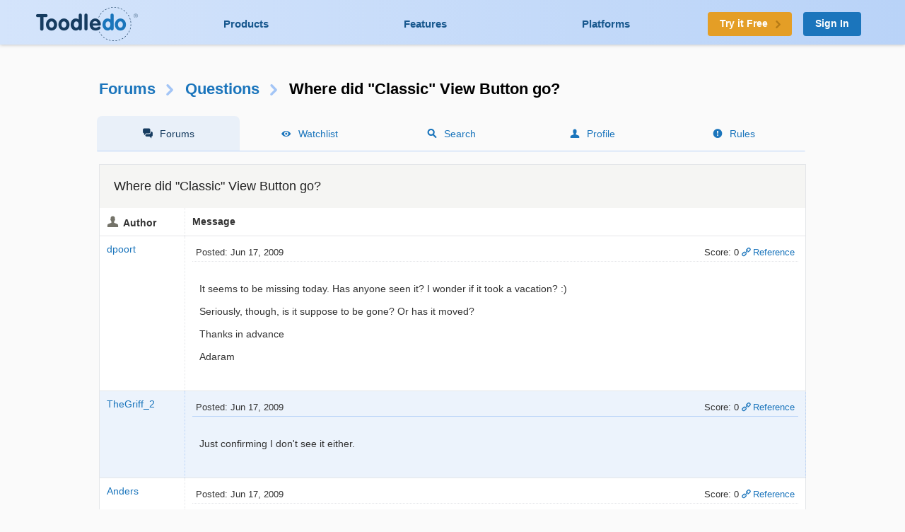

--- FILE ---
content_type: text/html; charset=UTF-8
request_url: https://www.toodledo.com/forums/2/2228/-11095/read.html
body_size: 6374
content:
<!DOCTYPE html>
<html lang="en">
<head>
	<!-- Google Tag Manager -->
	<script>(function(w,d,s,l,i){w[l]=w[l]||[];w[l].push({'gtm.start':
	new Date().getTime(),event:'gtm.js'});var f=d.getElementsByTagName(s)[0],
	j=d.createElement(s),dl=l!='dataLayer'?'&l='+l:'';j.async=true;j.src=
	'https://www.googletagmanager.com/gtm.js?id='+i+dl;f.parentNode.insertBefore(j,f);
	})(window,document,'script','dataLayer','GTM-T8VBL24');</script>
	<!-- End Google Tag Manager -->
	<meta http-equiv="X-UA-Compatible" 	content="IE=edge">
	<meta http-equiv="expires" 			content="0" />
	<meta http-equiv="Cache-Control" 	content="no-cache" />
	<meta http-equiv="Window-target" 	content="_top" />
	<meta http-equiv="Content-Type" 	content="text/html; charset=UTF-8" />
	<meta charset="UTF-8">
	<meta name="Description" 			content="It seems to be missing today.  Has anyone seen it?  I wonder if it took a vacation? :)

Seriously, though, is it suppose to be gone?  Or has it moved?

Thanks in advance

Adaram" />
	<meta name="Keywords" 				content="to-do, todo, task, list, notes, organize, productivity, GTD" />
	<meta name="Robots" 				content="index, follow" />
	<meta name="Content-Language"       content="en-US" />
	<meta name="Copyright"				content="Copyright &copy; 2017" />
	<meta name="apple-itunes-app" 		content="app-id=292755387">

	<meta property="og:title" 			content="Forums : Questions : Where did "Classic" View Button go?">
	<meta property="og:description" 	content="It seems to be missing today.  Has anyone seen it?  I wonder if it took a vacation? :)

Seriously, though, is it suppose to be gone?  Or has it moved?

Thanks in advance

Adaram">
	<meta property="og:type" 			content="toodeldocom:task">
	<meta property="og:image" 			content="http://www.toodledo.com/apple-touch-icon-114x114-precomposed.png">
	<meta property="og:site_name" 		content="Toodledo">
	<meta property="fb:admins" 			content="Toodledo">

	<meta name="twitter:card" 			content="summary">
	<meta name="twitter:site" 			content="toodledo">
	<meta name="twitter:title" 			content="Forums : Questions : Where did "Classic" View Button go?">
	<meta name="twitter:description" 	content="It seems to be missing today.  Has anyone seen it?  I wonder if it took a vacation? :)

Seriously, though, is it suppose to be gone?  Or has it moved?

Thanks in advance

Adaram">
	<meta name="twitter:app:id:iphone" 	content="292755387">
	<meta name="twitter:app:id:ipad" 	content="292755387">

	<meta name="application-name" 		content="Toodledo" />
  	<meta name="msapplication-config" 	content="browserconfig.xml" />
	<meta name="SKYPE_TOOLBAR" 			content="SKYPE_TOOLBAR_PARSER_COMPATIBLE" />

  	<meta name="viewport" content="width=device-width, initial-scale=1.0, maximum-scale=1.0">
	<meta name="google-site-verification" content="-otjnVYTtVMfZdMVKIqLkvOxTUItQUrFUfGFPDmxsxs" />

	<script src="https://www.google.com/recaptcha/api.js" async defer></script>
	<title>Forums : Questions : Where did "Classic" View Button go?</title>
	<script type="text/javascript">
		window.env = {
			'HOST_MAIN': 'https://www.toodledo.com',
			'TASKS_URL': 'https://tasks.toodledo.com/',
			'NOTES_URL': 'https://notes.toodledo.com/',
			'OUTLINES_URL': 'https://outlines.toodledo.com/',
			'LISTS_URL': 'https://lists.toodledo.com/',
			'HABITS_URL': 'https://habits.toodledo.com/',
			'GOOGLE_MAPS_API_KEY': 'AIzaSyCmONyGBoRUyNcURS-zPYYik9kjjCerG-8'
		}
	</script>
		<link rel="P3Pv1" href="/w3c/p3p.xml" />
	<link rel="meta" href="/labels.rdf" type="application/rdf+xml" title="ICRA labels" />
	<link rel="icon" href="/favicon.ico" type="image/x-icon" />
	<link rel="shortcut icon" href="/favicon.ico" type="image/x-icon" />
	<link rel="apple-touch-icon-precomposed" 	href="/apple-touch-icon-precomposed.png" />
	<link rel="apple-touch-icon-precomposed" 	sizes="72x72" href="/apple-touch-icon-72x72-precomposed.png" />
	<link rel="apple-touch-icon-precomposed" 	sizes="114x114" href="/apple-touch-icon-114x114-precomposed.png" />
	<link rel="apple-touch-icon-precomposed" 	sizes="144x144" href="/apple-touch-icon-144x144-precomposed.png" />
	<link rel="alternate" type="application/rss+xml" title="RSS" href="http://www.toodledo.com/info/news_rss.php" />
	<link rel="preconnect" href="https://fonts.googleapis.com">
	<link rel="preconnect" href="https://fonts.gstatic.com" crossorigin>
	<link href="https://fonts.googleapis.com/css?family=Roboto" rel="stylesheet" type="text/css">
	<!--google optimize -->
		
				<link rel="stylesheet" href="/css/internal.min.4525e385.css">
		
				<link rel="stylesheet" href="/css/forums.min.f52f26df.css">
						<link rel="stylesheet" href="/css/print.min.cb26abf9.css" media="print">
		

	
	
	
	<script type="text/javascript">
		var proUser=0;
		var date_format = '';
		var time_format = '';
		var keycuts = 0;
		var weekstart=0;
		var manualSort=1;
		var dist_unit = 0;
		var subdef = 0;
		var indented = 0;
		var autoTime = 0;
		var serverTime = -5;
		var userTime = 0;
		function testProxy(e) {
			if(typeof jsLoaded=="undefined") {
				if(window.location.href.indexOf("cdnf")==-1) {
					//window.location=window.location.pathname+"?cdnf=1";
					//Event.stop(e);
				}
			}
		}
		
		//from keys.php
		var topNotice = {id:11,good:true,title:"Next Generation Mobile Apps",text:"Next Generation Mobile Apps for iOS and Android are here! <a href=\"https://info.toodledo.com/next-gen-mobile-apps\">Click here</a> for important details and installation instructions."};
		
	</script>
	 
	<script>(function(w){w.fpr=w.fpr||function(){w.fpr.q = w.fpr.q||[];w.fpr.q[arguments[0]=='set'?'unshift':'push'](arguments);};})(window);
	fpr("init", {cid:"p4f52yqg"}); 
	fpr("click");
	</script>
	<script src="https://cdn.firstpromoter.com/fpr.js" async></script>

	<script src="https://kit.fontawesome.com/8593a751f4.js" crossorigin="anonymous"></script>
	<!-- profitwell tag manager -->
	<script>
					dataLayer.push({ 'event': 'start_profitwell'});
			</script>
</head>
	<body  class="guest chrome forums  ssl_on canHover">
	<!-- Google Tag Manager (noscript) -->
	<noscript><iframe src="https://www.googletagmanager.com/ns.html?id=GTM-T8VBL24"
	height="0" width="0" style="display:none;visibility:hidden"></iframe></noscript>
	<!-- End Google Tag Manager (noscript) -->
	<div id="body" >
	<div id="topnav" class="glow-top ">
	<div class="grid grid-flex vert-center">
		<a href="/index.php" id="logo"><span class="ie-helper"></span><img src="//static.toodledo.com/libs/images/logo-dark.png" srcset="//static.toodledo.com/libs/images/logo-dark.png, //static.toodledo.com/libs/images/logo-dark15x.png 1.5x, //static.toodledo.com/libs/images/logo-dark2x.png 2x" width="150" height="50" alt="Toodledo.com" /></a>
		<div class="nav-links">
						<a href="/products.php" >Products</a>
			<a href="/features.php" >Features</a>
			<a href="/platforms.php" >Platforms</a>
					</div>
		<div class="signup-buttons">
						<a href="https://www.toodledo.com/signup.php" class="btn btn_c1 btn_m btn_forward"><span class="long-text">Try it Free</span><span class="short-text">Try it Free</span><span class="minico arw"></span></a>
									<a href="https://www.toodledo.com/signin.php" class="btn btn_c2 btn_m">Sign In</a>
					</div>
	</div>
</div>
<div id="tablet_nav" class="grid unrestricted glow-top ">
	<div class="nav-links">
		<a href="/products.php" >Products</a>
		<a href="/features.php" >Features</a>
		<a href="/platforms.php" >Platforms</a>
	</div>
</div>
<div id="main"> 
<div id="rchunk" class="p_forums">
<h1 class="forum"><a href="/forums/index.php">Forums</a><span class="minico arw"></span><a href="/forums/2/0/questions.html" id="key_u">Questions</a><span class="minico arw"></span>Where did "Classic" View Button go?</h1>

<div id="page-nav" class="float-container hide-mobile pn-five">
	<ul>
		<li class="active hide-tablet"><a href="/forums/index.php" class="minico sms">Forums</a></li>
		<li><a href="/forums/watch.php" class="minico view">Watchlist</a></li>
		<li><a href="/forums/search.php" class="minico srch">Search</a></li>
		<li><a href="/forums/profile.php" class="minico acct">Profile</a></li>
		<li><a href="/forums/rules.php" class="minico exc-sol">Rules</a></li>
	</ul>
</div>



<br />

<div class="card">
	<h6>Where did "Classic" View Button go?</h6>
<table id="indv-thread"> 
<tr>
	<th class="minico acct hide-tablet">Author</th>
	<th class="hide-tablet">Message</th>
</tr>
		<tr><td class="profile hide-tablet" valign="top">
				<a href="/forums/profile.php?user=252680" id="poster11094">dpoort</a><br /><br />
				</td><td class="message" valign="top">
		<div class="thread-head float-container">
			
			<div class="f_left hide-tablet">
			 Posted: Jun 17, 2009			</div>
			<div class="f_right hide-tablet">
				<span id="vote11094" class="postvote">
										Score: 0				</span>
			
			<a href='/forums/2/2228/-11094/read.html#jump' class='minico lnk'>Reference</a>
			
						</div>

			<ul class="show-tablet">
				<li class="minico acct">
											<a href="/forums/profile.php?user=252680" id="poster11094">dpoort</a>
									</li>
				<li> Posted: Jun 17, 2009</li>
				<li>
					<span id="vote11094" class="postvote">
										Score: 0					</span>
				</li>
				<li>
								
				<a href='/forums/2/2228/-11094/read.html#jump' class='minico lnk'>Reference</a>
				
								</li>
			</ul>
			
		</div>
		<div class="thread-msg">
							<span class="post" id="post11094">It seems to be missing today.  Has anyone seen it?  I wonder if it took a vacation? :)<br />
<br />
Seriously, though, is it suppose to be gone?  Or has it moved?<br />
<br />
Thanks in advance<br />
<br />
Adaram</span>
						
					</div>
		</td></tr>
				<tr class='c-blu'><td class="profile hide-tablet" valign="top">
				<a href="/forums/profile.php?user=177777" id="poster11095">TheGriff_2</a><br /><br />
				</td><td class="message" valign="top">
		<div class="thread-head float-container">
			<a name='jump'></a>
			<div class="f_left hide-tablet">
			 Posted: Jun 17, 2009			</div>
			<div class="f_right hide-tablet">
				<span id="vote11095" class="postvote">
										Score: 0				</span>
			
			<a href='/forums/2/2228/-11095/read.html#jump' class='minico lnk'>Reference</a>
			
						</div>

			<ul class="show-tablet">
				<li class="minico acct">
											<a href="/forums/profile.php?user=177777" id="poster11095">TheGriff_2</a>
									</li>
				<li> Posted: Jun 17, 2009</li>
				<li>
					<span id="vote11095" class="postvote">
										Score: 0					</span>
				</li>
				<li>
								
				<a href='/forums/2/2228/-11095/read.html#jump' class='minico lnk'>Reference</a>
				
								</li>
			</ul>
			
		</div>
		<div class="thread-msg">
							<span class="post" id="post11095">Just confirming I don't see it either.</span>
						
					</div>
		</td></tr>
				<tr><td class="profile hide-tablet" valign="top">
				<a href="/forums/profile.php?user=273170" id="poster11096">Anders</a><br /><br />
				</td><td class="message" valign="top">
		<div class="thread-head float-container">
			
			<div class="f_left hide-tablet">
			 Posted: Jun 17, 2009			</div>
			<div class="f_right hide-tablet">
				<span id="vote11096" class="postvote">
										Score: 0				</span>
			
			<a href='/forums/2/2228/-11096/read.html#jump' class='minico lnk'>Reference</a>
			
						</div>

			<ul class="show-tablet">
				<li class="minico acct">
											<a href="/forums/profile.php?user=273170" id="poster11096">Anders</a>
									</li>
				<li> Posted: Jun 17, 2009</li>
				<li>
					<span id="vote11096" class="postvote">
										Score: 0					</span>
				</li>
				<li>
								
				<a href='/forums/2/2228/-11096/read.html#jump' class='minico lnk'>Reference</a>
				
								</li>
			</ul>
			
		</div>
		<div class="thread-msg">
							<span class="post" id="post11096">I guess it retired. I only ever looked at that once. Was anyone actually using it?</span>
						
					</div>
		</td></tr>
				<tr><td class="profile hide-tablet" valign="top">
				<a href="/forums/profile.php?user=256266" id="poster11100">Vin Thomas</a><br /><br />
				</td><td class="message" valign="top">
		<div class="thread-head float-container">
			
			<div class="f_left hide-tablet">
			 Posted: Jun 17, 2009			</div>
			<div class="f_right hide-tablet">
				<span id="vote11100" class="postvote">
										Score: 0				</span>
			
			<a href='/forums/2/2228/-11100/read.html#jump' class='minico lnk'>Reference</a>
			
						</div>

			<ul class="show-tablet">
				<li class="minico acct">
											<a href="/forums/profile.php?user=256266" id="poster11100">Vin Thomas</a>
									</li>
				<li> Posted: Jun 17, 2009</li>
				<li>
					<span id="vote11100" class="postvote">
										Score: 0					</span>
				</li>
				<li>
								
				<a href='/forums/2/2228/-11100/read.html#jump' class='minico lnk'>Reference</a>
				
								</li>
			</ul>
			
		</div>
		<div class="thread-msg">
							<span class="post" id="post11100">Yeah, I think it would be nice to retire it. I know TD has mentioned the classic version of the site hindering development in other ways. Maybe it is time to let it die and move on :)</span>
						
					</div>
		</td></tr>
				<tr><td class="profile hide-tablet" valign="top">
				<a href="/forums/profile.php?user=171473" id="poster11104">Claudio</a><br /><br />
				</td><td class="message" valign="top">
		<div class="thread-head float-container">
			
			<div class="f_left hide-tablet">
			 Posted: Jun 17, 2009			</div>
			<div class="f_right hide-tablet">
				<span id="vote11104" class="postvote">
										Score: 1				</span>
			
			<a href='/forums/2/2228/-11104/read.html#jump' class='minico lnk'>Reference</a>
			
						</div>

			<ul class="show-tablet">
				<li class="minico acct">
											<a href="/forums/profile.php?user=171473" id="poster11104">Claudio</a>
									</li>
				<li> Posted: Jun 17, 2009</li>
				<li>
					<span id="vote11104" class="postvote">
										Score: 1					</span>
				</li>
				<li>
								
				<a href='/forums/2/2228/-11104/read.html#jump' class='minico lnk'>Reference</a>
				
								</li>
			</ul>
			
		</div>
		<div class="thread-msg">
							<span class="post" id="post11104">Where is the Classic view? <br />
We ain't got no Classic view. We don't need no Classic view! We don't have to show you any stinkin' Classic view!<br />
;)</span>
						
					</div>
		</td></tr>
				<tr><td class="profile hide-tablet" valign="top">
					<b class='minico star'><a href="/forums/profile.php?user=98118" id="poster11115">Jake</a></b><br /><br /><i>Toodledo Founder</i><br />
				</td><td class="message" valign="top">
		<div class="thread-head float-container">
			
			<div class="f_left hide-tablet">
			 Posted: Jun 17, 2009			</div>
			<div class="f_right hide-tablet">
				<span id="vote11115" class="postvote">
										Score: 1				</span>
			
			<a href='/forums/2/2228/-11115/read.html#jump' class='minico lnk'>Reference</a>
			
						</div>

			<ul class="show-tablet">
				<li class="minico acct">
											<a href="/forums/profile.php?user=98118" id="poster11115">Jake</a> (Founder)
									</li>
				<li> Posted: Jun 17, 2009</li>
				<li>
					<span id="vote11115" class="postvote">
										Score: 1					</span>
				</li>
				<li>
								
				<a href='/forums/2/2228/-11115/read.html#jump' class='minico lnk'>Reference</a>
				
								</li>
			</ul>
			
		</div>
		<div class="thread-msg">
							<span class="post" id="post11115">http://www.toodledo.com/classic.php<br />
<br />
It is still there, we just took the link away because it is embarrassingly old and doesn't support any of the new things we have added in the last 2 years.  It also causes some things to break.  For example, if you edit a due-date on the classic page, it will not adjust the time when our new reminders are sent.  It is impossible to retrofit classic with the new functionality.  We will be permanently getting rid of it soon, so now is the time to migrate.<br />
<br />
FYI, we have been carefully monitoring how people are using our website. Fewer than 1% of our users use classic, so we feel like now is an appropriate time to depreciate it.</span>
						
					</div>
		</td></tr>
				<tr><td class="profile hide-tablet" valign="top">
				<a href="/forums/profile.php?user=252680" id="poster11149">dpoort</a><br /><br />
				</td><td class="message" valign="top">
		<div class="thread-head float-container">
			
			<div class="f_left hide-tablet">
			 Posted: Jun 18, 2009			</div>
			<div class="f_right hide-tablet">
				<span id="vote11149" class="postvote">
										Score: 0				</span>
			
			<a href='/forums/2/2228/-11149/read.html#jump' class='minico lnk'>Reference</a>
			
						</div>

			<ul class="show-tablet">
				<li class="minico acct">
											<a href="/forums/profile.php?user=252680" id="poster11149">dpoort</a>
									</li>
				<li> Posted: Jun 18, 2009</li>
				<li>
					<span id="vote11149" class="postvote">
										Score: 0					</span>
				</li>
				<li>
								
				<a href='/forums/2/2228/-11149/read.html#jump' class='minico lnk'>Reference</a>
				
								</li>
			</ul>
			
		</div>
		<div class="thread-msg">
							<span class="post" id="post11149">Drat ... I guess I was one of the 1% that used it religiously (for entering new tasks).  I found it to be a very quick way to enter them.  No worries, I'll just learn to do them the new way :)<br />
<br />
*Edit: PS -- I never used the "Classic" view to do anything other than enter new tasks.  I found that format for entering tasks to be the easiest and fastest.  Perhaps we can get a "Classic" task entry method to match that one instead of losing that with the view?</span>
						
			<br /><br /><span class="dim">This message was edited Jun 18, 2009.</span>		</div>
		</td></tr>
				<tr><td class="profile hide-tablet" valign="top">
				<a href="/forums/profile.php?user=171473" id="poster11150">Claudio</a><br /><br />
				</td><td class="message" valign="top">
		<div class="thread-head float-container">
			
			<div class="f_left hide-tablet">
			 Posted: Jun 18, 2009			</div>
			<div class="f_right hide-tablet">
				<span id="vote11150" class="postvote">
										Score: 0				</span>
			
			<a href='/forums/2/2228/-11150/read.html#jump' class='minico lnk'>Reference</a>
			
						</div>

			<ul class="show-tablet">
				<li class="minico acct">
											<a href="/forums/profile.php?user=171473" id="poster11150">Claudio</a>
									</li>
				<li> Posted: Jun 18, 2009</li>
				<li>
					<span id="vote11150" class="postvote">
										Score: 0					</span>
				</li>
				<li>
								
				<a href='/forums/2/2228/-11150/read.html#jump' class='minico lnk'>Reference</a>
				
								</li>
			</ul>
			
		</div>
		<div class="thread-msg">
							<span class="post" id="post11150">Posted by Toodledo:<br />
<div class="quote">FYI, we have been carefully monitoring how people are using our website. Fewer than 1% of our users use classic, so we feel like now is an appropriate time to depreciate it.</div><br /> <a rel="nofollow" href="http://en.wikipedia.org/wiki/Deprecation">http://en.wikipedia.org/wiki/Deprecation</a></span>
						
			<br /><br /><span class="dim">This message was edited Jun 18, 2009.</span>		</div>
		</td></tr>
				<tr><td class="profile hide-tablet" valign="top">
				<a href="/forums/profile.php?user=273170" id="poster11164">Anders</a><br /><br />
				</td><td class="message" valign="top">
		<div class="thread-head float-container">
			
			<div class="f_left hide-tablet">
			 Posted: Jun 18, 2009			</div>
			<div class="f_right hide-tablet">
				<span id="vote11164" class="postvote">
										Score: 0				</span>
			
			<a href='/forums/2/2228/-11164/read.html#jump' class='minico lnk'>Reference</a>
			
						</div>

			<ul class="show-tablet">
				<li class="minico acct">
											<a href="/forums/profile.php?user=273170" id="poster11164">Anders</a>
									</li>
				<li> Posted: Jun 18, 2009</li>
				<li>
					<span id="vote11164" class="postvote">
										Score: 0					</span>
				</li>
				<li>
								
				<a href='/forums/2/2228/-11164/read.html#jump' class='minico lnk'>Reference</a>
				
								</li>
			</ul>
			
		</div>
		<div class="thread-msg">
							<span class="post" id="post11164">Posted by Claudio:<br />
<div class="quote">Posted by Toodledo:<br />
<div class="quote">Fewer than 1% of our users use classic, so we feel like now is an appropriate time to depreciate it.</div><br />
 <a href="http://en.wikipedia.org/wiki/Deprecation">http://en.wikipedia.org/wiki/Deprecation</a></div><br />
Claudio, I was not aware of that term's special meaning in software, and it seems to apply very well, but Toodledo said "depreciate" not "deprecate".<br /> <a rel="nofollow" href="http://en.wiktionary.org/wiki/depreciate">http://en.wiktionary.org/wiki/depreciate</a></span>
						
					</div>
		</td></tr>
				<tr><td class="profile hide-tablet" valign="top">
				<a href="/forums/profile.php?user=256266" id="poster11165">Vin Thomas</a><br /><br />
				</td><td class="message" valign="top">
		<div class="thread-head float-container">
			
			<div class="f_left hide-tablet">
			 Posted: Jun 18, 2009			</div>
			<div class="f_right hide-tablet">
				<span id="vote11165" class="postvote">
										Score: 0				</span>
			
			<a href='/forums/2/2228/-11165/read.html#jump' class='minico lnk'>Reference</a>
			
						</div>

			<ul class="show-tablet">
				<li class="minico acct">
											<a href="/forums/profile.php?user=256266" id="poster11165">Vin Thomas</a>
									</li>
				<li> Posted: Jun 18, 2009</li>
				<li>
					<span id="vote11165" class="postvote">
										Score: 0					</span>
				</li>
				<li>
								
				<a href='/forums/2/2228/-11165/read.html#jump' class='minico lnk'>Reference</a>
				
								</li>
			</ul>
			
		</div>
		<div class="thread-msg">
							<span class="post" id="post11165">I think that is what Claudio was getting at. TD probably meant deprecate.</span>
						
					</div>
		</td></tr>
				<tr><td class="profile hide-tablet" valign="top">
					<b class='minico star'><a href="/forums/profile.php?user=98118" id="poster11166">Jake</a></b><br /><br /><i>Toodledo Founder</i><br />
				</td><td class="message" valign="top">
		<div class="thread-head float-container">
			
			<div class="f_left hide-tablet">
			 Posted: Jun 18, 2009			</div>
			<div class="f_right hide-tablet">
				<span id="vote11166" class="postvote">
										Score: 0				</span>
			
			<a href='/forums/2/2228/-11166/read.html#jump' class='minico lnk'>Reference</a>
			
						</div>

			<ul class="show-tablet">
				<li class="minico acct">
											<a href="/forums/profile.php?user=98118" id="poster11166">Jake</a> (Founder)
									</li>
				<li> Posted: Jun 18, 2009</li>
				<li>
					<span id="vote11166" class="postvote">
										Score: 0					</span>
				</li>
				<li>
								
				<a href='/forums/2/2228/-11166/read.html#jump' class='minico lnk'>Reference</a>
				
								</li>
			</ul>
			
		</div>
		<div class="thread-msg">
							<span class="post" id="post11166">Maybe I was using the word wrong.  What I meant was "eventually make go away".</span>
						
					</div>
		</td></tr>
		</table>
</div>


<div id="post-options" class="float-container">
		
	
	
	
	
	
		<span id="topiclnk">You cannot reply yet</span>
	
	<div class="key-cuts">
		<p><b>U</b> Back to topic home</p> 
		<p><b>R</b> Post a reply</p>
	</div>
	
</div>


<div id="pages">
</div>



	<p class="minico exc-lin fail">To participate in these forums, you must be <a href="/signin.php?redirect=/forums/2/2228/0/where-did-classic-view-button-go.html">signed in</a>.</p>
	


<a name='end'></a>

</div><div id="footpad"></div></div>
<div id="internal-footer">
	<div>
		<a href="https://www.toodledo.com/info/privacy.php" class="copyrighted">Privacy</a> &middot;
		<a href="https://www.toodledo.com/info/terms.php" class="copyrighted">Terms</a> &middot;
		<a href="https://www.toodledo.com/info/cookies.php" class="copyrighted">Cookies</a> &middot;
		<span class="copyrighted" title="6"> Copyright <span class="hidable">Toodledo</span> &copy; 2004-2026</span>
	
			</div>
</div>

</div>  <!-- End of bodywrap -->

<div id="modal-mask"></div>
<div id="modal">
	<a href="#" class="close-x" id="modal-close"><div class="minico x"></div></a>
	<div id="modal-loading"></div>
	<div id="modal-content"></div>
</div>


		<script src="/js/vendor/jquery-1.11.0.min.js"></script>
	
			<script src="/js/forums.min.1859445f.js"></script>
	




	
	<script>
	  //this has been modified to load after 1 second instead of immediatly so that our AJAX fires first and the page doesnt appear to stall for a second
	  (function(i,s,o,g,r,a,m){i['GoogleAnalyticsObject']=r;i[r]=i[r]||function(){
	  (i[r].q=i[r].q||[]).push(arguments)},i[r].l=1*new Date();a=s.createElement(o),
	  m=s.getElementsByTagName(o)[0];a.async=1;a.src=g;i.setTimeout(function(){m.parentNode.insertBefore(a,m)},1000)
	  })(window,document,'script','//www.google-analytics.com/analytics.js','ga');

	  ga('create', 'UA-92624-2', {
		  'cookieName': '_ga',
		  'cookieDomain': 'toodledo.com',
		  'cookieExpires': 63072000,
		  'userId': '0'
	  });
	  ga('set', 'forceSSL', true);
	  ga('set', 'dimension1', 'Guest');
	  ga('set', 'dimension2', 'web');
	  ga('set', 'dimension3', Math.floor(window.innerWidth/100)*100+"px");
	  ga('require', 'displayfeatures');
	  ga('require', 'linkid');
	  ga('require', 'GTM-WCMGWCC');
	  ga('send', 'pageview');

		var date = new Date();
		date.setTime(date.getTime()+(30*24*60*60*1000));
		var expires = "; expires="+date.toGMTString();
		document.cookie = "w="+(Math.floor(window.innerWidth/100)*100)+expires+"; path=/";
	</script>

<!--adwords retargetting -->
	 <script async src="https://www.googletagmanager.com/gtag/js?id=AW-797916814"></script>
	 <script>
		 window.dataLayer = window.dataLayer || [];
		 function gtag(){dataLayer.push(arguments);}
		 gtag('js', new Date());
		 //gtag('config', 'AW-797916814');
	 </script>
<script>
function gtag_report_conversion(url) {
  var callback = function () {
    if (typeof(url) != 'undefined') {
      window.location = url;
    }
  };
  gtag('event', 'conversion', {
      'send_to': 'AW-797916814/TdlYCNa77YUBEI79vPwC',
      'event_callback': callback
  });
  return false;
}
</script>
<!--<script type="text/javascript">
    window.heap=window.heap||[],heap.load=function(e,t){window.heap.appid=e,window.heap.config=t=t||{};var r=t.forceSSL||"https:"===document.location.protocol,a=document.createElement("script");a.type="text/javascript",a.async=!0,a.src=(r?"https:":"http:")+"//cdn.heapanalytics.com/js/heap-"+e+".js";var n=document.getElementsByTagName("script")[0];n.parentNode.insertBefore(a,n);for(var o=function(e){return function(){heap.push([e].concat(Array.prototype.slice.call(arguments,0)))}},p=["addEventProperties","addUserProperties","clearEventProperties","identify","resetIdentity","removeEventProperty","setEventProperties","track","unsetEventProperty"],c=0;c<p.length;c++)heap[p[c]]=o(p[c])};
      heap.load("3328196681");
</script>-->
	 <!-- Facebook Pixel Code -->
	 <script>
	   !function(f,b,e,v,n,t,s)
	   {if(f.fbq)return;n=f.fbq=function(){n.callMethod?
	   n.callMethod.apply(n,arguments):n.queue.push(arguments)};
	   if(!f._fbq)f._fbq=n;n.push=n;n.loaded=!0;n.version='2.0';
	   n.queue=[];t=b.createElement(e);t.async=!0;
	   t.src=v;s=b.getElementsByTagName(e)[0];
	   s.parentNode.insertBefore(t,s)}(window, document,'script',
	   'https://connect.facebook.net/en_US/fbevents.js');
	   fbq('init', '252944821959521');
	   fbq('track', 'PageView');
	 </script>
	 <noscript><img height="1" width="1" style="display:none"
	   src="https://www.facebook.com/tr?id=252944821959521&ev=PageView&noscript=1"
	 /></noscript>
	 <!-- End Facebook Pixel Code -->
<!-- OneTrust Cookies Consent Notice start -->
<script src="https://cdn.cookielaw.org/consent/8e8563ad-79ba-41a1-9b07-d10473d3e78e.js" type="text/javascript" charset="UTF-8"></script>
<script type="text/javascript">
function OptanonWrapper() { }
</script>

	<!-- Start of HubSpot Embed Code -->
	<!-- Hubspot identify -->
	<script type="text/javascript">
		document.addEventListener("DOMContentLoaded", function() {
			var _hsq = window._hsq = window._hsq || [];
			var userid ='0';
			if (userid && userid != '0') {
				_hsq.push(["identify",{
					email: '',
					id: userid
				}]);
			}
		});
	</script>

	<script type="text/javascript" id="hs-script-loader" async defer src="//js.hs-scripts.com/21463371.js"></script>
	<!-- End of HubSpot Embed Code -->


</body>
</html>